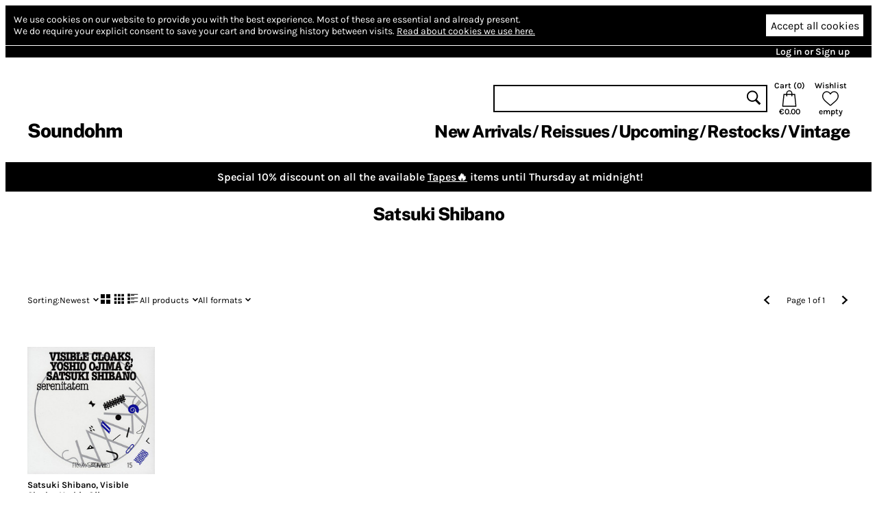

--- FILE ---
content_type: text/html; charset=utf-8
request_url: https://www.soundohm.com/artist/satsuki-shibano
body_size: 6575
content:
<!doctype html><html lang="en"><head><title>Satsuki Shibano – Soundohm</title><meta charset="utf-8"/><meta name="viewport" content="width=device-width,initial-scale=1,minimum-scale=1,viewport-fit=cover"/><link rel="stylesheet" href="/client/css/client-8CCF43.css" type="text/css"/><meta name="title" content="Satsuki Shibano – Soundohm"/><meta name="keywords" content/><meta name="description" content="Soundohm is an international online mailorder that maintains a large inventory of several thousands of titles, specialized in Electronic/Avantgarde music and Sound Art. "/><link rel="canonical" href="https://www.soundohm.com/artist/satsuki-shibano"/><link rel="icon" href="/static/favicon.png"/><meta content="website" property="og:type"/><meta content="Satsuki Shibano – Soundohm" property="og:title"/><meta content="https://www.soundohm.com/artist/satsuki-shibano" property="og:url"/><meta content="https://www.soundohm.com/static/soundohm.png" property="og:image"/><meta content="740" property="og:image:width"/><meta content="497" property="og:image:height"/><meta content="Soundohm is an international online mailorder that maintains a large inventory of several thousands of titles, specialized in Electronic/Avantgarde music and Sound Art. " property="og:description"/><meta name="twitter:card" content="summary_large_image"/><meta content="Satsuki Shibano – Soundohm" name="twitter:title"/><meta content="https://www.soundohm.com/static/soundohm.png" name="twitter:image:src"/><meta content="Soundohm is an international online mailorder that maintains a large inventory of several thousands of titles, specialized in Electronic/Avantgarde music and Sound Art. " name="twitter:description"/></head><div class="site-body"><div class="site-ctr"><div class="site"><div class="site__main"><div class="cookies"><div class="cookies__inner"><div class="cookies__text"><span>We use cookies on our website to provide you with the best experience.</span> <span>Most of these are essential and already present.</span><br/><span>We do require your explicit consent to save your cart and browsing history between visits.</span> <a href="/privacy#cookies">Read about cookies we use here.</a></div><div class="cookies__buttons"><button type="button" class="cookies__more"><svg viewBox="0 0 96 96" class="icon icon--cog"><use href="/client/icons-5A7C76.svg#cog" x="0" y="0" width="96" height="96"></use></svg></button><button type="button" class="cookies__accept">Accept all cookies</button></div></div><div class="cookies__inner cookies__inner--advanced"><div class="cookies__buttons"><button type="button" class="cookies__accept cookies__accept--less">Accept only necessary cookies</button></div><div class="cookies__text"><span>Your cart and preferences will not be saved if you leave the site.</span></div></div></div><div class="site__top-line"><div class="site__top-line-inner"><div class="site__top-line-menu"><a href="/auth">Log in or Sign up</a></div></div></div><div class="header-container"><div style="position:static;" class="header"><h1 class="header__logo"><a href="/">Soundohm</a></h1><div class="header__content"><div class="header__actions"><form action="/search" class="header__search"><input name="query"/><button type="submit"><svg viewBox="0 0 96 96" class="icon icon--search"><use href="/client/icons-5A7C76.svg#search" x="0" y="0" width="96" height="96"></use></svg></button></form><a href="/cart" class="header__button header__button--cart"><div>Cart (<span class="header__cart-count">0</span>)</div><svg viewBox="0 0 96 96" class="icon icon--cart"><use href="/client/icons-5A7C76.svg#cart" x="0" y="0" width="96" height="96"></use></svg><div class="header__cart-total">€0.00</div></a><a href="/wishlist" class="header__button"><div>Wishlist</div><svg viewBox="0 0 96 96" class="icon icon--heart"><use href="/client/icons-5A7C76.svg#heart" x="0" y="0" width="96" height="96"></use></svg><span class="header__wishlist-count">empty</span></a></div><ul class="header__menu"><li><a href="/new-arrivals">New Arrivals</a></li><li><a href="/reissues">Reissues</a></li><li><a href="/preorder">Upcoming</a></li><li><a href="/back-in-stock">Restocks</a></li><li><a href="https://www.soundohm.com/playlist/Ondes-Francaises">Vintage</a></li></ul></div><div class="header__mobile header__mobile--visible"><div class="header__mobile-logo"><a href="/">Soundohm</a></div><div class="header__mobile-hamburger"><a><svg viewBox="0 0 96 96" class="icon icon--hamburger"><use href="/client/icons-5A7C76.svg#hamburger" x="0" y="0" width="96" height="96"></use></svg></a></div><div class="header__mobile-search-btn"><a><svg viewBox="0 0 96 96" class="icon icon--search"><use href="/client/icons-5A7C76.svg#search" x="0" y="0" width="96" height="96"></use></svg></a></div><div class="header__mobile-cart"><a href="/cart"><span class="header__mobile-cart-count"></span><svg viewBox="0 0 96 96" class="icon icon--cart"><use href="/client/icons-5A7C76.svg#cart" x="0" y="0" width="96" height="96"></use></svg></a></div></div><div class="header__mobile-search"><form action="/search" class="header__search"><input name="query"/><button type="submit"><svg viewBox="0 0 96 96" class="icon icon--search"><use href="/client/icons-5A7C76.svg#search" x="0" y="0" width="96" height="96"></use></svg></button></form></div></div><div class="header__mega-menu-container"><div class="header__mega-menu "><div class="header__mega-menu-item"><a href="/new-arrivals" class="header__mega-menu-header">Newest</a><ul class="header__mega-menu-list"><li><a href="/new-arrivals/today">Today</a></li><li><a href="/new-arrivals/1w">Last Week</a></li><li><a href="/new-arrivals/2w">Last 2 Week</a></li><li><a href="/new-arrivals/4w">Last 4 Weeks</a></li></ul></div><div class="header__mega-menu-item"><a class="header__mega-menu-header">Genres</a><ul class="header__mega-menu-list"><li><a href="/genre/electronic">Electronic</a></li><li><a href="/genre/jazz">Free Improvisation</a></li><li><a href="/genre/library-soundtracks">Library / Cinematic</a></li><li><a href="/genre/experimental">Experimental</a></li></ul></div><div class="header__mega-menu-item"><a class="header__mega-menu-header"></a><ul class="header__mega-menu-list"><li><a href="/genre/psych">Psychedelia</a></li><li><a href="/genre/compositional">Composers</a></li><li><a href="/genre/experimental">Avant</a></li></ul></div><div class="header__mega-menu-item"><a class="header__mega-menu-header"></a><ul class="header__mega-menu-list"><li><a href="/genre/sound-art">Sound Art</a></li><li><a href="/genre/noise">Noise</a></li><li><a href="/genre/folk">Folk / Ethnic</a></li><li><a href="/genre/brazilian">Tropicalia</a></li></ul></div><div class="header__mega-menu-item"><a class="header__mega-menu-header">Trends</a><ul class="header__mega-menu-list"><li><a href="/style/electronic/ambient">Ambient</a></li><li><a href="/style/electronic/minimalism">Minimalism</a></li><li><a href="/playlist/nww-list">NWW List</a></li></ul></div></div></div><div class="header__mobile-menu"><div class="header__mobile-menu-top-line"><span class="header__mobile-menu-top-line-close"><svg viewBox="0 0 96 96" class="icon icon--close"><use href="/client/icons-5A7C76.svg#close" x="0" y="0" width="96" height="96"></use></svg></span><a href="/wishlist"><svg viewBox="0 0 96 96" class="icon icon--heart"><use href="/client/icons-5A7C76.svg#heart" x="0" y="0" width="96" height="96"></use></svg><span>empty</span></a><a href="/cart"><svg viewBox="0 0 96 96" class="icon icon--cart"><use href="/client/icons-5A7C76.svg#cart" x="0" y="0" width="96" height="96"></use></svg><span>€0.00</span></a></div><div class="header__mobile-menu-profile"><a href="/auth" class="header__mobile-menu-profile-login">Log in or Sign up</a></div><div class="header__mobile-menu-items"><div><div class="header__mobile-menu-item"><a href="/new-arrivals">New Arrivals</a></div><div class="header__mobile-menu-item"><a href="/reissues">Reissues</a></div><div class="header__mobile-menu-item"><a href="/preorder">Upcoming</a></div><div class="header__mobile-menu-item"><a href="/back-in-stock">Restocks</a></div><div class="header__mobile-menu-item"><a href="https://www.soundohm.com/playlist/Ondes-Francaises">Vintage</a></div></div></div></div></div><div class="site__break site__break--hidden"></div><div style="background:#000;color:#fff;" class="site__sale-banner"><div class="site__sale-banner-body"><div class="site__sale-banner-text">Special 10% discount on all the available <a href="https://www.soundohm.com/new-arrivals?format=tape&stock=available">Tapes🔥</a> items until Thursday at midnight!</div></div><button title="Hide banner" class="site__sale-banner-close"><svg viewBox="0 0 96 96" class="icon icon--close"><use href="/client/icons-5A7C76.svg#close" x="0" y="0" width="96" height="96"></use></svg></button></div><div class="artist-page"><div class="artist-page__small-header"><h1>Satsuki Shibano</h1></div><div class="artist-page__content"><div class="artist-page__mobile-description"></div><div class="listing-params"><div class="listing-params__top-line"><div class="listing-params__sort"><a><span>Sorting: </span>Newest<svg viewBox="0 0 96 96" class="icon icon--down-chevron"><use href="/client/icons-5A7C76.svg#down-chevron" x="0" y="0" width="96" height="96"></use></svg></a></div><div class="listing-params__display"><a href="?layout=big-grid" class="listing-params__display-option listing-params__display-option--big-grid listing-params__display-option--disabled"><svg viewBox="0 0 96 96" class="icon icon--big-grid-layout"><use href="/client/icons-5A7C76.svg#big-grid-layout" x="0" y="0" width="96" height="96"></use></svg></a><a href="?layout=grid" class="listing-params__display-option listing-params__display-option--grid "><svg viewBox="0 0 96 96" class="icon icon--grid-layout"><use href="/client/icons-5A7C76.svg#grid-layout" x="0" y="0" width="96" height="96"></use></svg></a><a href="?layout=list" class="listing-params__display-option listing-params__display-option--list listing-params__display-option--disabled"><svg viewBox="0 0 96 96" class="icon icon--list-layout"><use href="/client/icons-5A7C76.svg#list-layout" x="0" y="0" width="96" height="96"></use></svg></a></div><div class="listing-params__filter"><a><span>All products</span><svg viewBox="0 0 96 96" class="icon icon--down-chevron"><use href="/client/icons-5A7C76.svg#down-chevron" x="0" y="0" width="96" height="96"></use></svg></a></div><div class="listing-params__filter"><a><span>All formats</span><svg viewBox="0 0 96 96" class="icon icon--down-chevron"><use href="/client/icons-5A7C76.svg#down-chevron" x="0" y="0" width="96" height="96"></use></svg></a></div><div class="listing-params__spacer"></div><a class="listing-params__previous-page"><svg viewBox="0 0 96 96" class="icon icon--left-chevron"><use href="/client/icons-5A7C76.svg#left-chevron" x="0" y="0" width="96" height="96"></use></svg></a><div class="listing-params__pages"><span class="listing-params__desktop-only">Page 1 of 1</span><span class="listing-params__mobile-only">1/1</span></div><a class="listing-params__next-page"><svg viewBox="0 0 96 96" class="icon icon--right-chevron"><use href="/client/icons-5A7C76.svg#right-chevron" x="0" y="0" width="96" height="96"></use></svg></a></div></div><div class="listing-grid"><div class="listing-grid-product product"><div class="product__cover"><img src="https://cdn.soundohm.com/data/products/036/satsuki-shibano-frkwys-vol-15-serenitatem.jpg.250.jpg" alt="FRKWYS Vol. 15: Serenitatem" loading="lazy" aria-hidden="true"/><a href="/product/frkwys-vol-15-serenitatem" class="product__cover-link"></a><button title="Play excerpt from FRKWYS Vol. 15: Serenitatem" class="product__cover-play"><svg viewBox="0 0 96 96" class="icon icon--play"><use href="/client/icons-5A7C76.svg#play" x="0" y="0" width="96" height="96"></use></svg></button></div><div class="product__info"><div class="product__artists"><a href="/artist/satsuki-shibano">Satsuki Shibano</a>, <a href="/artist/visible-cloaks">Visible Cloaks</a>, <a href="/artist/yoshio-ojima">Yoshio Ojima</a></div><a href="/product/frkwys-vol-15-serenitatem" class="product__title">FRKWYS Vol. 15: Serenitatem</a><div class="product__formats"><button data-id="36792" title="LP: Add to cart" class="product__add-to-cart product__add-to-cart--none product__add-to-cart--in-stock"><span class="product__format-icons"><span class="product__format-icon"><svg viewBox="0 0 96 96" class="icon icon--vinyl"><use href="/client/icons-5A7C76.svg#vinyl" x="0" y="0" width="96" height="96"></use></svg></span></span><span class="product__price">20.60 €</span></button></div></div></div><div class="listing-grid-product listing-grid-product--filler"></div><div class="listing-grid-product listing-grid-product--filler"></div><div class="listing-grid-product listing-grid-product--filler"></div><div class="listing-grid-product listing-grid-product--filler"></div><div class="listing-grid-product listing-grid-product--filler"></div><div class="listing-grid-product listing-grid-product--filler"></div></div><div class="listing-pager"><a href="?page=1" class="listing__page listing__page--current">1</a> </div></div></div><div class="footer"><div class="site__break"></div><div class="footer__forms"><div class="footer__member"><h2>Become a member</h2><p>Join us by becoming a Soundohm member. Members receive a 10% discount and Free Shipping Worldwide, periodic special promotions and free items.</p><a href="/membership">Apply here</a></div><form action="#" method="post" class="form footer__contact"><h2>Write us</h2><p>Do you have any special request? Send us a message below</p><input name="name" placeholder="Enter your name" value/><input name="email" placeholder="Enter your email" value/><textarea name="text" placeholder="Your message..."></textarea><button type="submit">Send</button></form><form action="#" method="post" class="form footer__subscribe"><h2>Stay in touch</h2><div><a href="https://www.facebook.com/soundohm/"><img src="/static/auth/facebook_new_2.svg"/></a><a href="https://www.instagram.com/soundohm/"><img src="/static/auth/instagram.svg"/></a><a href="https://twitter.com/soundohm"><img src="/static/auth/twitter.svg"/></a></div><p>Sign up for savings, news, and updates.</p><input name="email" placeholder="Enter your email" value/><button type="submit">Subscribe</button></form></div><div class="site__break"></div><div class="footer__sitemap"><div><a href="/page/shipping">Shipping</a><a href="/page/faq">Faq</a><a href="/page/privacy">Privacy</a><a href="/page/contact">Contact</a></div><div><a href="/membership">Membership</a><a href="/page/store-aside">Store aside</a><a href="/gift-vouchers">Gift vouchers</a></div><div><a href></a><a href></a><a href></a><a href></a></div><div><a href></a><a href></a><a href></a><a href></a></div></div><div class="footer__copyright"><div class="content-item"><div class="content-item__html"><p>Soundohm is an international online mailorder that maintains a large inventory of several thousands of titles, specialized in Electronic/Avantgarde music and Sound Art. In our easy-to-navigate website it is possible to find the latest editions and the reissues, highly collectible original items, and in addition rare, out-of-print and sometime impossible-to-find artists&rsquo; records, multiples and limited gallery editions. The website is designed to offer cross references and additional information on each title, as well as sound clips to appreciate the music before buying it.</p>
<p>Soundohm is a trademark of <strong>Nube S.r.l.</strong></p></div></div></div></div><div class="site__zoom-container"></div></div><div class="site__player"><div class="player-bottom player-bottom--light"><div class="player-bottom__content"><div class="player-bottom__graph"><div class="player-bottom__graph-inner"><canvas></canvas></div></div><div class="player-bottom-controls__time player-bottom-controls__time--left"></div><div class="player-bottom-controls__seek"><div style="width:0.00%;" class="player-bottom-controls__seek-progress"></div><div style="left:0.00px;" class="player-bottom-controls__seek-inner"></div></div><div class="player-bottom-controls__time player-bottom-controls__time--right"></div><div class="player-bottom-controls__buttons"><button title="Previous track" class="player-bottom-controls__button player-bottom-controls__button--prev"><svg viewBox="0 0 96 96" class="icon icon--prev-track"><use href="/client/icons-5A7C76.svg#prev-track" x="0" y="0" width="96" height="96"></use></svg></button><button title="Play" class="player-bottom-controls__button player-bottom-controls__button--main player-bottom-controls__button--paused"><svg viewBox="0 0 96 96" class="icon icon--play"><use href="/client/icons-5A7C76.svg#play" x="0" y="0" width="96" height="96"></use></svg></button><button title="Next track" class="player-bottom-controls__button player-bottom-controls__button--next"><svg viewBox="0 0 96 96" class="icon icon--next-track"><use href="/client/icons-5A7C76.svg#next-track" x="0" y="0" width="96" height="96"></use></svg></button></div><div class="player-bottom-controls__navigation"><button title="Stop and hide the player" class="player-bottom-controls__button player-bottom-controls__button--close"><svg viewBox="0 0 96 96" class="icon icon--close"><use href="/client/icons-5A7C76.svg#close" x="0" y="0" width="96" height="96"></use></svg></button></div></div></div></div><script defer src="/client/web/corejs.js"></script><script defer src="/client/sentry.js"></script><script defer id="data" type="application/json">{"pageRenderer":"artist","pageData":{"artist":{"id":20394,"name":"Satsuki Shibano","slug":"satsuki-shibano","image":null,"thumb":null,"visible":true,"description":"","background_color":null,"raw_old":{"id":20394,"ts":"2019-11-04T10:19:28.000Z","name":"Satsuki Shibano","fbimg":"0","fburl":"","hmimg":"0","hmurl":"","image":{"data":[],"type":"Buffer"},"sites":"","athimg":"0","athurl":"","othimg":"0","othurl":"","status":1,"twtimg":"0","twturl":"","aliases":"","profile":"","artColor":"FFFFFF","sortorder":null,"category_id":0,"thumb_image":""},"fulltext":"'satsuki':1A 'shibano':2A","aliases":[],"members":[],"deleted":false,"notes":null,"instruments":[],"themes":[],"moods":[],"icon":null,"latin_name":"satsuki shibano","discogs_artist":null},"members":[],"memberOf":[],"aliases":[],"products":[{"id":36792,"release":21845,"slug":"frkwys-vol-15-serenitatem","artists":[20394,17978,20346],"title":"FRKWYS Vol. 15: Serenitatem (LP)","labels":[2153],"genre":3,"kind":"physical","formats":{"lp":1},"series":[],"playlists":[],"format_info":"LP","catalogue_no":"FRKWYS15LP","cover":{"main":true,"path":"036/satsuki-shibano-frkwys-vol-15-serenitatem.jpg","type":"cover","value":204},"photo":{"main":true,"path":"036/satsuki-shibano-frkwys-vol-15-serenitatem.jpg","type":"cover","value":204},"price":"20.60","old_price":null,"use_margin_vat":false,"wholesale_price":null,"is_in_stock":true,"preorder":null,"free_with_release":null,"country":null,"origin":null,"graph_fill":null,"member_free_copies":0,"release_info":{"id":21845,"artists":[20394,17978,20346],"title":"FRKWYS Vol. 15: Serenitatem","release_date":"2019-04-05","latin_title":"FRKWYS Vol. 15: Serenitatem","deleted":false},"label_info":[{"id":2153,"name":"Rvng Intl.","slug":"rvng-intl"}],"artist_info":[{"id":20394,"name":"Satsuki Shibano","slug":"satsuki-shibano","image":null,"icon":null},{"id":17978,"name":"Visible Cloaks","slug":"visible-cloaks","image":null,"icon":null},{"id":20346,"name":"Yoshio Ojima","slug":"yoshio-ojima","image":null,"icon":null}],"featured_artist_info":[],"formats_info":[{"format":{"id":"lp","name":"LP","metaformat":"vinyl","hs_tariff_code":"8523.80.1000"},"count":1}],"have_excerpts":true,"vat_rate":null,"vat_excluded":null}],"params":{"formats":[{"id":"vinyl","name":"Vinyl","visible":true,"priority":10},{"id":"optical","name":"CD and DVD","visible":true,"priority":9},{"id":"printed","name":"Books","visible":true,"priority":8},{"id":"tape","name":"Tapes","visible":true,"priority":7},{"id":"misc","name":"Miscellaneous","visible":true,"priority":6},{"id":"digital","name":"Digital","visible":true,"priority":0}],"sort":"newest","layout":"grid","query":{},"page":1,"perPage":60,"pages":1}},"csrf":"81a748ordvwfsjm3","config":{"brand":"Soundohm","domain":"www.soundohm.com","logo":null,"protocol":"https","website":"https://www.soundohm.com","cdn":{"url":"https://cdn.soundohm.com"}},"menus":{"footer_3":{"id":"footer_3","title":"","entries":[{"link":"","title":""},{"link":"","title":""},{"link":"","title":""},{"link":"","title":""}],"special":null},"footer_4":{"id":"footer_4","title":"Legal","entries":[{"link":"","title":""},{"link":"","title":""},{"link":"","title":""},{"link":"","title":""}],"special":null},"restock_menu":{"id":"restock_menu","title":"","entries":[{"title":""}],"special":null},"mega_4":{"id":"mega_4","title":"Genres #3","entries":[{"link":"/genre/sound-art","title":"Sound Art"},{"link":"/genre/noise","title":"Noise"},{"link":"/genre/folk","title":"Folk / Ethnic"},{"link":"/genre/brazilian","title":"Tropicalia"}],"special":null},"footer_1":{"id":"footer_1","title":"Information","entries":[{"link":"/page/shipping","title":"Shipping"},{"link":"/page/faq","title":"Faq"},{"link":"/page/privacy","title":"Privacy"},{"link":"/page/contact","title":"Contact"}],"special":null},"new_arrivals":{"id":"new_arrivals","title":"New arrivals submenu","entries":[{"link":"/new-arrivals","title":"Newest","submenu":"mega_1"},{"title":"Genres","submenu":"mega_2"},{"title":"","submenu":"mega_3"},{"submenu":"mega_4"},{"title":"Trends","submenu":"mega_5"}],"special":null},"mega_5":{"id":"mega_5","title":"Trends","entries":[{"link":"/style/electronic/ambient","title":"Ambient"},{"link":"/style/electronic/minimalism","title":"Minimalism"},{"link":"/playlist/nww-list","title":"NWW List"}],"special":null},"mega_3":{"id":"mega_3","title":" Genres #2","entries":[{"link":"/genre/psych","title":"Psychedelia"},{"link":"/genre/compositional","title":"Composers"},{"link":"/genre/experimental","title":"Avant"}],"special":null},"footer_2":{"id":"footer_2","title":"Contact","entries":[{"link":"/membership","title":"Membership"},{"link":"/page/store-aside","title":"Store aside"},{"link":"/gift-vouchers","title":"Gift vouchers"}],"special":null},"mega_1":{"id":"mega_1","title":"Newest ","entries":[{"link":"/new-arrivals/today","title":"Today"},{"link":"/new-arrivals/1w","title":"Last Week"},{"link":"/new-arrivals/2w","title":"Last 2 Week"},{"link":"/new-arrivals/4w","title":"Last 4 Weeks"}],"special":null},"mega_2":{"id":"mega_2","title":"Genres #1","entries":[{"link":"/genre/electronic","title":"Electronic"},{"link":"/genre/jazz","title":"Free Improvisation"},{"link":"/genre/library-soundtracks","title":"Library / Cinematic"},{"link":"/genre/experimental","title":"Experimental"}],"special":null},"main":{"id":"main","title":"Main menu","entries":[{"link":"/new-arrivals","title":"New Arrivals","submenu":"new_arrivals"},{"link":"/reissues","title":"Reissues"},{"link":"/preorder","title":"Upcoming"},{"link":"/back-in-stock","title":"Restocks"},{"link":"https://www.soundohm.com/playlist/Ondes-Francaises","title":"Vintage"}],"special":null},"mobile":{"id":"mobile","title":"mobile","entries":[{"link":"/new-arrivals","title":"New Arrivals","submenu":"new_arrivals"},{"link":"/reissues","title":"Reissues"},{"link":"/preorder","title":"Upcoming"},{"link":"/back-in-stock","title":"Restocks"},{"link":"https://www.soundohm.com/playlist/Ondes-Francaises","title":"Vintage"}],"special":null}},"time":1769088078697,"init":{"cart":{"items":[],"clubDiscount":0,"discounts":[],"subtotal":"0.00","weight":"0.000","vatCountry":"US","vatRate":0,"vatSubject":0,"beforeVat":0,"marginVatUsed":false,"vatAmount":0,"itemCount":0,"coupon":null,"haveOutOfStock":false,"member":false,"options":{},"storeAside":false,"havePhysical":false,"address":{"country":"US"},"shippable":null,"total":"0.00","actualCost":"0.00"},"wishlistProductIds":[],"menus":{"footer_3":{"id":"footer_3","title":"","entries":[{"link":"","title":""},{"link":"","title":""},{"link":"","title":""},{"link":"","title":""}],"special":null},"footer_4":{"id":"footer_4","title":"Legal","entries":[{"link":"","title":""},{"link":"","title":""},{"link":"","title":""},{"link":"","title":""}],"special":null},"restock_menu":{"id":"restock_menu","title":"","entries":[{"title":""}],"special":null},"mega_4":{"id":"mega_4","title":"Genres #3","entries":[{"link":"/genre/sound-art","title":"Sound Art"},{"link":"/genre/noise","title":"Noise"},{"link":"/genre/folk","title":"Folk / Ethnic"},{"link":"/genre/brazilian","title":"Tropicalia"}],"special":null},"footer_1":{"id":"footer_1","title":"Information","entries":[{"link":"/page/shipping","title":"Shipping"},{"link":"/page/faq","title":"Faq"},{"link":"/page/privacy","title":"Privacy"},{"link":"/page/contact","title":"Contact"}],"special":null},"new_arrivals":{"id":"new_arrivals","title":"New arrivals submenu","entries":[{"link":"/new-arrivals","title":"Newest","submenu":"mega_1"},{"title":"Genres","submenu":"mega_2"},{"title":"","submenu":"mega_3"},{"submenu":"mega_4"},{"title":"Trends","submenu":"mega_5"}],"special":null},"mega_5":{"id":"mega_5","title":"Trends","entries":[{"link":"/style/electronic/ambient","title":"Ambient"},{"link":"/style/electronic/minimalism","title":"Minimalism"},{"link":"/playlist/nww-list","title":"NWW List"}],"special":null},"mega_3":{"id":"mega_3","title":" Genres #2","entries":[{"link":"/genre/psych","title":"Psychedelia"},{"link":"/genre/compositional","title":"Composers"},{"link":"/genre/experimental","title":"Avant"}],"special":null},"footer_2":{"id":"footer_2","title":"Contact","entries":[{"link":"/membership","title":"Membership"},{"link":"/page/store-aside","title":"Store aside"},{"link":"/gift-vouchers","title":"Gift vouchers"}],"special":null},"mega_1":{"id":"mega_1","title":"Newest ","entries":[{"link":"/new-arrivals/today","title":"Today"},{"link":"/new-arrivals/1w","title":"Last Week"},{"link":"/new-arrivals/2w","title":"Last 2 Week"},{"link":"/new-arrivals/4w","title":"Last 4 Weeks"}],"special":null},"mega_2":{"id":"mega_2","title":"Genres #1","entries":[{"link":"/genre/electronic","title":"Electronic"},{"link":"/genre/jazz","title":"Free Improvisation"},{"link":"/genre/library-soundtracks","title":"Library / Cinematic"},{"link":"/genre/experimental","title":"Experimental"}],"special":null},"main":{"id":"main","title":"Main menu","entries":[{"link":"/new-arrivals","title":"New Arrivals","submenu":"new_arrivals"},{"link":"/reissues","title":"Reissues"},{"link":"/preorder","title":"Upcoming"},{"link":"/back-in-stock","title":"Restocks"},{"link":"https://www.soundohm.com/playlist/Ondes-Francaises","title":"Vintage"}],"special":null},"mobile":{"id":"mobile","title":"mobile","entries":[{"link":"/new-arrivals","title":"New Arrivals","submenu":"new_arrivals"},{"link":"/reissues","title":"Reissues"},{"link":"/preorder","title":"Upcoming"},{"link":"/back-in-stock","title":"Restocks"},{"link":"https://www.soundohm.com/playlist/Ondes-Francaises","title":"Vintage"}],"special":null}},"cookiesOk":false,"footerContent":{"content":{"id":"footer","title":null,"text":"<p>Soundohm is an international online mailorder that maintains a large inventory of several thousands of titles, specialized in Electronic/Avantgarde music and Sound Art. In our easy-to-navigate website it is possible to find the latest editions and the reissues, highly collectible original items, and in addition rare, out-of-print and sometime impossible-to-find artists&rsquo; records, multiples and limited gallery editions. The website is designed to offer cross references and additional information on each title, as well as sound clips to appreciate the music before buying it.<\/p>\n<p>Soundohm 2020. All rights reserved. See our privacy and copyright statement for more information.<\/p>","is_page":false,"content":{"id":"vdxtxrw0","html":"<p>Soundohm is an international online mailorder that maintains a large inventory of several thousands of titles, specialized in Electronic/Avantgarde music and Sound Art. In our easy-to-navigate website it is possible to find the latest editions and the reissues, highly collectible original items, and in addition rare, out-of-print and sometime impossible-to-find artists&rsquo; records, multiples and limited gallery editions. The website is designed to offer cross references and additional information on each title, as well as sound clips to appreciate the music before buying it.<\/p>\n<p>Soundohm is a trademark of <strong>Nube S.r.l.<\/strong><\/p>","type":"html"},"mode":"basic","header_img":null,"img_display":null},"extras":{"products":{},"excerpts":{}}},"suppliers":null,"sale":{"id":106,"name":"cassette tapes Special","discount":10,"icon":null,"headline":"Special 10% discount on all the available <a href=\"https://www.soundohm.com/new-arrivals?format=tape&stock=available\">Tapes🔥<\/a> items until Thursday at midnight!","headline_background":"#000","headline_color":"#fff"}},"clientResources":{"web-compat/client.js":"web-compat/client-FXUTJYMC.js","web/client.js":"web/client-BM7U66WB.js","supplier/supplier.js":"supplier/supplier-66BJG6GN.js","admin/admin.js":"admin/admin-KYVTTE7Q.js","css/supplier.css":"css/supplier-A6ADCB.css","css/shipment-invoice.css":"css/shipment-invoice-31DEE3.css","css/invoice.css":"css/invoice-4E5B88.css","css/client.css":"css/client-8CCF43.css","css/admin.css":"css/admin-618912.css","icons.svg":"icons-5A7C76.svg"}}</script><script type="text/javascript">
			var script = document.createElement('script');
			script.defer = true;
			if (!('noModule' in HTMLScriptElement.prototype) || navigator.userAgent.match(/Macintosh.*Version\/(10|11|12)/)) {
				script.src = '/client/web-compat/client-FXUTJYMC.js';
			}
			else {
				script.type = 'module';
				script.src = '/client/web/client-BM7U66WB.js';
			}
			document.body.appendChild(script);
		</script></div></div></div></html>